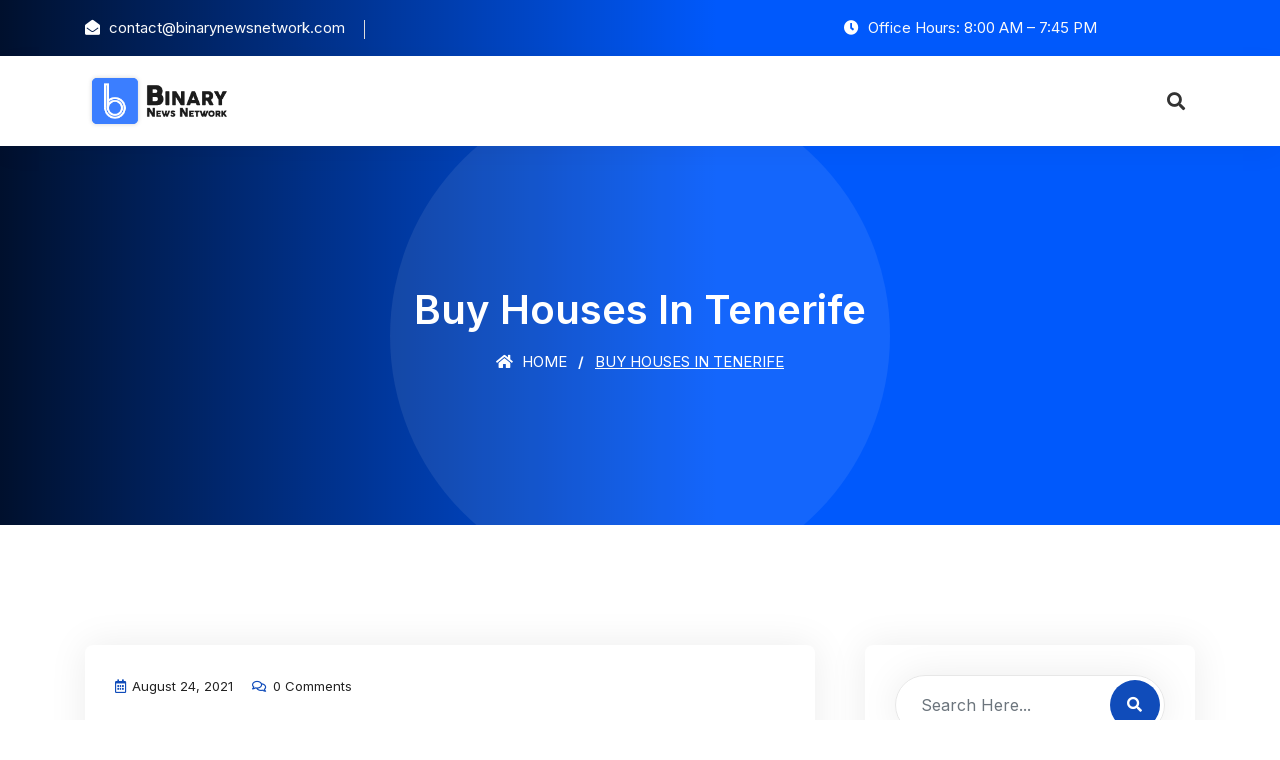

--- FILE ---
content_type: text/html; charset=UTF-8
request_url: https://binarynewsnetwork.com/buy-houses-in-tenerife/
body_size: 10940
content:
<!DOCTYPE html>
<html lang="en-US">

<head>
    <!-- ========== Meta Tags ========== -->
    <meta charset="UTF-8">
    <meta http-equiv="X-UA-Compatible" content="IE=edge">
    <meta name="viewport" content="width=device-width, initial-scale=1">

    <title>Buy Houses In Tenerife &#8211; Binary News Network</title>
<meta name='robots' content='max-image-preview:large' />
<link rel='dns-prefetch' href='//fonts.googleapis.com' />
<link rel="alternate" type="application/rss+xml" title="Binary News Network &raquo; Feed" href="https://binarynewsnetwork.com/feed/" />
<link rel="alternate" type="application/rss+xml" title="Binary News Network &raquo; Comments Feed" href="https://binarynewsnetwork.com/comments/feed/" />
<link rel="alternate" title="oEmbed (JSON)" type="application/json+oembed" href="https://binarynewsnetwork.com/wp-json/oembed/1.0/embed?url=https%3A%2F%2Fbinarynewsnetwork.com%2Fbuy-houses-in-tenerife%2F" />
<link rel="alternate" title="oEmbed (XML)" type="text/xml+oembed" href="https://binarynewsnetwork.com/wp-json/oembed/1.0/embed?url=https%3A%2F%2Fbinarynewsnetwork.com%2Fbuy-houses-in-tenerife%2F&#038;format=xml" />
<style id='wp-img-auto-sizes-contain-inline-css'>
img:is([sizes=auto i],[sizes^="auto," i]){contain-intrinsic-size:3000px 1500px}
/*# sourceURL=wp-img-auto-sizes-contain-inline-css */
</style>
<style id='wp-emoji-styles-inline-css'>

	img.wp-smiley, img.emoji {
		display: inline !important;
		border: none !important;
		box-shadow: none !important;
		height: 1em !important;
		width: 1em !important;
		margin: 0 0.07em !important;
		vertical-align: -0.1em !important;
		background: none !important;
		padding: 0 !important;
	}
/*# sourceURL=wp-emoji-styles-inline-css */
</style>
<style id='wp-block-library-inline-css'>
:root{--wp-block-synced-color:#7a00df;--wp-block-synced-color--rgb:122,0,223;--wp-bound-block-color:var(--wp-block-synced-color);--wp-editor-canvas-background:#ddd;--wp-admin-theme-color:#007cba;--wp-admin-theme-color--rgb:0,124,186;--wp-admin-theme-color-darker-10:#006ba1;--wp-admin-theme-color-darker-10--rgb:0,107,160.5;--wp-admin-theme-color-darker-20:#005a87;--wp-admin-theme-color-darker-20--rgb:0,90,135;--wp-admin-border-width-focus:2px}@media (min-resolution:192dpi){:root{--wp-admin-border-width-focus:1.5px}}.wp-element-button{cursor:pointer}:root .has-very-light-gray-background-color{background-color:#eee}:root .has-very-dark-gray-background-color{background-color:#313131}:root .has-very-light-gray-color{color:#eee}:root .has-very-dark-gray-color{color:#313131}:root .has-vivid-green-cyan-to-vivid-cyan-blue-gradient-background{background:linear-gradient(135deg,#00d084,#0693e3)}:root .has-purple-crush-gradient-background{background:linear-gradient(135deg,#34e2e4,#4721fb 50%,#ab1dfe)}:root .has-hazy-dawn-gradient-background{background:linear-gradient(135deg,#faaca8,#dad0ec)}:root .has-subdued-olive-gradient-background{background:linear-gradient(135deg,#fafae1,#67a671)}:root .has-atomic-cream-gradient-background{background:linear-gradient(135deg,#fdd79a,#004a59)}:root .has-nightshade-gradient-background{background:linear-gradient(135deg,#330968,#31cdcf)}:root .has-midnight-gradient-background{background:linear-gradient(135deg,#020381,#2874fc)}:root{--wp--preset--font-size--normal:16px;--wp--preset--font-size--huge:42px}.has-regular-font-size{font-size:1em}.has-larger-font-size{font-size:2.625em}.has-normal-font-size{font-size:var(--wp--preset--font-size--normal)}.has-huge-font-size{font-size:var(--wp--preset--font-size--huge)}.has-text-align-center{text-align:center}.has-text-align-left{text-align:left}.has-text-align-right{text-align:right}.has-fit-text{white-space:nowrap!important}#end-resizable-editor-section{display:none}.aligncenter{clear:both}.items-justified-left{justify-content:flex-start}.items-justified-center{justify-content:center}.items-justified-right{justify-content:flex-end}.items-justified-space-between{justify-content:space-between}.screen-reader-text{border:0;clip-path:inset(50%);height:1px;margin:-1px;overflow:hidden;padding:0;position:absolute;width:1px;word-wrap:normal!important}.screen-reader-text:focus{background-color:#ddd;clip-path:none;color:#444;display:block;font-size:1em;height:auto;left:5px;line-height:normal;padding:15px 23px 14px;text-decoration:none;top:5px;width:auto;z-index:100000}html :where(.has-border-color){border-style:solid}html :where([style*=border-top-color]){border-top-style:solid}html :where([style*=border-right-color]){border-right-style:solid}html :where([style*=border-bottom-color]){border-bottom-style:solid}html :where([style*=border-left-color]){border-left-style:solid}html :where([style*=border-width]){border-style:solid}html :where([style*=border-top-width]){border-top-style:solid}html :where([style*=border-right-width]){border-right-style:solid}html :where([style*=border-bottom-width]){border-bottom-style:solid}html :where([style*=border-left-width]){border-left-style:solid}html :where(img[class*=wp-image-]){height:auto;max-width:100%}:where(figure){margin:0 0 1em}html :where(.is-position-sticky){--wp-admin--admin-bar--position-offset:var(--wp-admin--admin-bar--height,0px)}@media screen and (max-width:600px){html :where(.is-position-sticky){--wp-admin--admin-bar--position-offset:0px}}

/*# sourceURL=wp-block-library-inline-css */
</style><style id='global-styles-inline-css'>
:root{--wp--preset--aspect-ratio--square: 1;--wp--preset--aspect-ratio--4-3: 4/3;--wp--preset--aspect-ratio--3-4: 3/4;--wp--preset--aspect-ratio--3-2: 3/2;--wp--preset--aspect-ratio--2-3: 2/3;--wp--preset--aspect-ratio--16-9: 16/9;--wp--preset--aspect-ratio--9-16: 9/16;--wp--preset--color--black: #000000;--wp--preset--color--cyan-bluish-gray: #abb8c3;--wp--preset--color--white: #ffffff;--wp--preset--color--pale-pink: #f78da7;--wp--preset--color--vivid-red: #cf2e2e;--wp--preset--color--luminous-vivid-orange: #ff6900;--wp--preset--color--luminous-vivid-amber: #fcb900;--wp--preset--color--light-green-cyan: #7bdcb5;--wp--preset--color--vivid-green-cyan: #00d084;--wp--preset--color--pale-cyan-blue: #8ed1fc;--wp--preset--color--vivid-cyan-blue: #0693e3;--wp--preset--color--vivid-purple: #9b51e0;--wp--preset--gradient--vivid-cyan-blue-to-vivid-purple: linear-gradient(135deg,rgb(6,147,227) 0%,rgb(155,81,224) 100%);--wp--preset--gradient--light-green-cyan-to-vivid-green-cyan: linear-gradient(135deg,rgb(122,220,180) 0%,rgb(0,208,130) 100%);--wp--preset--gradient--luminous-vivid-amber-to-luminous-vivid-orange: linear-gradient(135deg,rgb(252,185,0) 0%,rgb(255,105,0) 100%);--wp--preset--gradient--luminous-vivid-orange-to-vivid-red: linear-gradient(135deg,rgb(255,105,0) 0%,rgb(207,46,46) 100%);--wp--preset--gradient--very-light-gray-to-cyan-bluish-gray: linear-gradient(135deg,rgb(238,238,238) 0%,rgb(169,184,195) 100%);--wp--preset--gradient--cool-to-warm-spectrum: linear-gradient(135deg,rgb(74,234,220) 0%,rgb(151,120,209) 20%,rgb(207,42,186) 40%,rgb(238,44,130) 60%,rgb(251,105,98) 80%,rgb(254,248,76) 100%);--wp--preset--gradient--blush-light-purple: linear-gradient(135deg,rgb(255,206,236) 0%,rgb(152,150,240) 100%);--wp--preset--gradient--blush-bordeaux: linear-gradient(135deg,rgb(254,205,165) 0%,rgb(254,45,45) 50%,rgb(107,0,62) 100%);--wp--preset--gradient--luminous-dusk: linear-gradient(135deg,rgb(255,203,112) 0%,rgb(199,81,192) 50%,rgb(65,88,208) 100%);--wp--preset--gradient--pale-ocean: linear-gradient(135deg,rgb(255,245,203) 0%,rgb(182,227,212) 50%,rgb(51,167,181) 100%);--wp--preset--gradient--electric-grass: linear-gradient(135deg,rgb(202,248,128) 0%,rgb(113,206,126) 100%);--wp--preset--gradient--midnight: linear-gradient(135deg,rgb(2,3,129) 0%,rgb(40,116,252) 100%);--wp--preset--font-size--small: 13px;--wp--preset--font-size--medium: 20px;--wp--preset--font-size--large: 36px;--wp--preset--font-size--x-large: 42px;--wp--preset--spacing--20: 0.44rem;--wp--preset--spacing--30: 0.67rem;--wp--preset--spacing--40: 1rem;--wp--preset--spacing--50: 1.5rem;--wp--preset--spacing--60: 2.25rem;--wp--preset--spacing--70: 3.38rem;--wp--preset--spacing--80: 5.06rem;--wp--preset--shadow--natural: 6px 6px 9px rgba(0, 0, 0, 0.2);--wp--preset--shadow--deep: 12px 12px 50px rgba(0, 0, 0, 0.4);--wp--preset--shadow--sharp: 6px 6px 0px rgba(0, 0, 0, 0.2);--wp--preset--shadow--outlined: 6px 6px 0px -3px rgb(255, 255, 255), 6px 6px rgb(0, 0, 0);--wp--preset--shadow--crisp: 6px 6px 0px rgb(0, 0, 0);}:where(.is-layout-flex){gap: 0.5em;}:where(.is-layout-grid){gap: 0.5em;}body .is-layout-flex{display: flex;}.is-layout-flex{flex-wrap: wrap;align-items: center;}.is-layout-flex > :is(*, div){margin: 0;}body .is-layout-grid{display: grid;}.is-layout-grid > :is(*, div){margin: 0;}:where(.wp-block-columns.is-layout-flex){gap: 2em;}:where(.wp-block-columns.is-layout-grid){gap: 2em;}:where(.wp-block-post-template.is-layout-flex){gap: 1.25em;}:where(.wp-block-post-template.is-layout-grid){gap: 1.25em;}.has-black-color{color: var(--wp--preset--color--black) !important;}.has-cyan-bluish-gray-color{color: var(--wp--preset--color--cyan-bluish-gray) !important;}.has-white-color{color: var(--wp--preset--color--white) !important;}.has-pale-pink-color{color: var(--wp--preset--color--pale-pink) !important;}.has-vivid-red-color{color: var(--wp--preset--color--vivid-red) !important;}.has-luminous-vivid-orange-color{color: var(--wp--preset--color--luminous-vivid-orange) !important;}.has-luminous-vivid-amber-color{color: var(--wp--preset--color--luminous-vivid-amber) !important;}.has-light-green-cyan-color{color: var(--wp--preset--color--light-green-cyan) !important;}.has-vivid-green-cyan-color{color: var(--wp--preset--color--vivid-green-cyan) !important;}.has-pale-cyan-blue-color{color: var(--wp--preset--color--pale-cyan-blue) !important;}.has-vivid-cyan-blue-color{color: var(--wp--preset--color--vivid-cyan-blue) !important;}.has-vivid-purple-color{color: var(--wp--preset--color--vivid-purple) !important;}.has-black-background-color{background-color: var(--wp--preset--color--black) !important;}.has-cyan-bluish-gray-background-color{background-color: var(--wp--preset--color--cyan-bluish-gray) !important;}.has-white-background-color{background-color: var(--wp--preset--color--white) !important;}.has-pale-pink-background-color{background-color: var(--wp--preset--color--pale-pink) !important;}.has-vivid-red-background-color{background-color: var(--wp--preset--color--vivid-red) !important;}.has-luminous-vivid-orange-background-color{background-color: var(--wp--preset--color--luminous-vivid-orange) !important;}.has-luminous-vivid-amber-background-color{background-color: var(--wp--preset--color--luminous-vivid-amber) !important;}.has-light-green-cyan-background-color{background-color: var(--wp--preset--color--light-green-cyan) !important;}.has-vivid-green-cyan-background-color{background-color: var(--wp--preset--color--vivid-green-cyan) !important;}.has-pale-cyan-blue-background-color{background-color: var(--wp--preset--color--pale-cyan-blue) !important;}.has-vivid-cyan-blue-background-color{background-color: var(--wp--preset--color--vivid-cyan-blue) !important;}.has-vivid-purple-background-color{background-color: var(--wp--preset--color--vivid-purple) !important;}.has-black-border-color{border-color: var(--wp--preset--color--black) !important;}.has-cyan-bluish-gray-border-color{border-color: var(--wp--preset--color--cyan-bluish-gray) !important;}.has-white-border-color{border-color: var(--wp--preset--color--white) !important;}.has-pale-pink-border-color{border-color: var(--wp--preset--color--pale-pink) !important;}.has-vivid-red-border-color{border-color: var(--wp--preset--color--vivid-red) !important;}.has-luminous-vivid-orange-border-color{border-color: var(--wp--preset--color--luminous-vivid-orange) !important;}.has-luminous-vivid-amber-border-color{border-color: var(--wp--preset--color--luminous-vivid-amber) !important;}.has-light-green-cyan-border-color{border-color: var(--wp--preset--color--light-green-cyan) !important;}.has-vivid-green-cyan-border-color{border-color: var(--wp--preset--color--vivid-green-cyan) !important;}.has-pale-cyan-blue-border-color{border-color: var(--wp--preset--color--pale-cyan-blue) !important;}.has-vivid-cyan-blue-border-color{border-color: var(--wp--preset--color--vivid-cyan-blue) !important;}.has-vivid-purple-border-color{border-color: var(--wp--preset--color--vivid-purple) !important;}.has-vivid-cyan-blue-to-vivid-purple-gradient-background{background: var(--wp--preset--gradient--vivid-cyan-blue-to-vivid-purple) !important;}.has-light-green-cyan-to-vivid-green-cyan-gradient-background{background: var(--wp--preset--gradient--light-green-cyan-to-vivid-green-cyan) !important;}.has-luminous-vivid-amber-to-luminous-vivid-orange-gradient-background{background: var(--wp--preset--gradient--luminous-vivid-amber-to-luminous-vivid-orange) !important;}.has-luminous-vivid-orange-to-vivid-red-gradient-background{background: var(--wp--preset--gradient--luminous-vivid-orange-to-vivid-red) !important;}.has-very-light-gray-to-cyan-bluish-gray-gradient-background{background: var(--wp--preset--gradient--very-light-gray-to-cyan-bluish-gray) !important;}.has-cool-to-warm-spectrum-gradient-background{background: var(--wp--preset--gradient--cool-to-warm-spectrum) !important;}.has-blush-light-purple-gradient-background{background: var(--wp--preset--gradient--blush-light-purple) !important;}.has-blush-bordeaux-gradient-background{background: var(--wp--preset--gradient--blush-bordeaux) !important;}.has-luminous-dusk-gradient-background{background: var(--wp--preset--gradient--luminous-dusk) !important;}.has-pale-ocean-gradient-background{background: var(--wp--preset--gradient--pale-ocean) !important;}.has-electric-grass-gradient-background{background: var(--wp--preset--gradient--electric-grass) !important;}.has-midnight-gradient-background{background: var(--wp--preset--gradient--midnight) !important;}.has-small-font-size{font-size: var(--wp--preset--font-size--small) !important;}.has-medium-font-size{font-size: var(--wp--preset--font-size--medium) !important;}.has-large-font-size{font-size: var(--wp--preset--font-size--large) !important;}.has-x-large-font-size{font-size: var(--wp--preset--font-size--x-large) !important;}
/*# sourceURL=global-styles-inline-css */
</style>

<style id='classic-theme-styles-inline-css'>
/*! This file is auto-generated */
.wp-block-button__link{color:#fff;background-color:#32373c;border-radius:9999px;box-shadow:none;text-decoration:none;padding:calc(.667em + 2px) calc(1.333em + 2px);font-size:1.125em}.wp-block-file__button{background:#32373c;color:#fff;text-decoration:none}
/*# sourceURL=/wp-includes/css/classic-themes.min.css */
</style>
<link rel='stylesheet' id='bootstrap-css' href='https://binarynewsnetwork.com/wp-content/themes/solion/css/bootstrap.min.css?ver=6.9' media='all' />
<link rel='stylesheet' id='font-awesome-css' href='https://binarynewsnetwork.com/wp-content/themes/solion/css/font-awesome.min.css?ver=6.9' media='all' />
<link rel='stylesheet' id='solion-flaticons-css' href='https://binarynewsnetwork.com/wp-content/themes/solion/css/flaticon-set.css?ver=6.9' media='all' />
<link rel='stylesheet' id='solion-elegant-icons-css' href='https://binarynewsnetwork.com/wp-content/themes/solion/css/elegant-icons.css?ver=6.9' media='all' />
<link rel='stylesheet' id='solion-themify-icons-css' href='https://binarynewsnetwork.com/wp-content/themes/solion/css/themify-icons.css?ver=6.9' media='all' />
<link rel='stylesheet' id='magnific-popup-css' href='https://binarynewsnetwork.com/wp-content/themes/solion/css/magnific-popup.css?ver=6.9' media='all' />
<link rel='stylesheet' id='owl-carousel-css' href='https://binarynewsnetwork.com/wp-content/themes/solion/css/owl.carousel.min.css?ver=6.9' media='all' />
<link rel='stylesheet' id='owl-carousal-default-css' href='https://binarynewsnetwork.com/wp-content/themes/solion/css/owl.theme.default.min.css?ver=6.9' media='all' />
<link rel='stylesheet' id='animate-css' href='https://binarynewsnetwork.com/wp-content/themes/solion/css/animate.css?ver=6.9' media='all' />
<link rel='stylesheet' id='bootsnav-css' href='https://binarynewsnetwork.com/wp-content/themes/solion/css/bootsnav.css?ver=6.9' media='all' />
<link rel='stylesheet' id='solion-style-css' href='https://binarynewsnetwork.com/wp-content/themes/solion/css/style.css?ver=6.9' media='all' />
<link rel='stylesheet' id='solion-responsive-css' href='https://binarynewsnetwork.com/wp-content/themes/solion/css/responsive.css?ver=6.9' media='all' />
<link rel='stylesheet' id='solion-woo-commerce-css' href='https://binarynewsnetwork.com/wp-content/themes/solion/css/woo-commerce.css?ver=6.9' media='all' />
<link rel='stylesheet' id='solion-fonts-css' href='//fonts.googleapis.com/css?family=Inter%3A200%2C300%2C400%2C600%2C700%2C800%26subset%3Dlatin%2Clatin-ext&#038;ver=1.0.0' media='all' />
<link rel='stylesheet' id='solion-color-css' href='https://binarynewsnetwork.com/wp-content/themes/solion/css/theme-color/color-1.css?ver=6.9' media='all' />
<script src="https://binarynewsnetwork.com/wp-includes/js/jquery/jquery.min.js?ver=3.7.1" id="jquery-core-js"></script>
<script src="https://binarynewsnetwork.com/wp-includes/js/jquery/jquery-migrate.min.js?ver=3.4.1" id="jquery-migrate-js"></script>
<script></script><link rel="https://api.w.org/" href="https://binarynewsnetwork.com/wp-json/" /><link rel="alternate" title="JSON" type="application/json" href="https://binarynewsnetwork.com/wp-json/wp/v2/posts/3283" /><link rel="EditURI" type="application/rsd+xml" title="RSD" href="https://binarynewsnetwork.com/xmlrpc.php?rsd" />
<meta name="generator" content="WordPress 6.9" />
<link rel="canonical" href="https://binarynewsnetwork.com/buy-houses-in-tenerife/" />
<link rel='shortlink' href='https://binarynewsnetwork.com/?p=3283' />
<meta name="generator" content="Redux 4.5.10" /><meta name="generator" content="Powered by WPBakery Page Builder - drag and drop page builder for WordPress."/>
<link rel="icon" href="https://binarynewsnetwork.com/wp-content/uploads/2020/07/favicon-bnn-150x150.png" sizes="32x32" />
<link rel="icon" href="https://binarynewsnetwork.com/wp-content/uploads/2020/07/favicon-bnn-300x298.png" sizes="192x192" />
<link rel="apple-touch-icon" href="https://binarynewsnetwork.com/wp-content/uploads/2020/07/favicon-bnn-300x298.png" />
<meta name="msapplication-TileImage" content="https://binarynewsnetwork.com/wp-content/uploads/2020/07/favicon-bnn.png" />
		<style id="wp-custom-css">
			.blog-area.single .post-pagi-area a {

    width: 45%;
}
.blog-area.single .post-pagi-area h5 {
    font-size: 15px;
}.clients-area.default-padding-bottom {
    padding-bottom: 14px;
}.clients-area .clients-carousel img {
    height: auto !important;
}.case-studies-area .case-carousel .item::after {
    background: none;
}.vc_btn3.vc_btn3-size-lg {
    font-size: 13px;
    padding-left: 50px;
    padding-right: 50px;
    text-transform: uppercase;
    letter-spacing: 1px;
}.breadcrumb-area {
    display: none;
}.contact-area .content textarea {
    resize: none;
}.page-template-default .post-pagi-area{display:none;}footer .f-items {
    padding-bottom: 0 !important;
}

.post-template-default.single.single-post .breadcrumb-area {
    display: block;
}
.post-template-default.single.single-post .breadcrumb li:nth-child(2) {
  display: none;
}		</style>
		<noscript><style> .wpb_animate_when_almost_visible { opacity: 1; }</style></noscript>
</head>
<body class="wp-singular post-template-default single single-post postid-3283 single-format-standard wp-theme-solion wpb-js-composer js-comp-ver-8.4.1 vc_responsive">

    <!-- Start Header Top 
    ============================================= -->
    <div class="top-bar-area inc-pad bg-gradient text-light">
        <div class="container">
            <div class="row align-center">
                <div class="col-lg-6 info">
                    <ul>
                        <li>
                            <i class="fas fa-envelope-open"></i> <a href="/cdn-cgi/l/email-protection" class="__cf_email__" data-cfemail="85e6eaebf1e4e6f1c5e7ecebe4f7fcebe0f2f6ebe0f1f2eaf7eeabe6eae8">[email&#160;protected]</a>                        </li>
                        <li>
                            <i class=""></i>                         </li>
                    </ul>
                </div>
                <div class="col-lg-6 text-right item-flex">
                    <div class="info">
                        <ul>
                            <li>
                                <i class="fas fa-clock"></i> Office Hours: 8:00 AM – 7:45 PM                            </li>
                        </ul>
                    </div>
                    <div class="social">
                        <ul>
                            <li>
                                <a href="">
                                    <i class=""></i>
                                </a>
                            </li>
                            <li>
                                <a href="">
                                    <i class=""></i>
                                </a>
                            </li>
                            <li>
                                 <a href="">
                                    <i class=""></i>
                                </a>
                            </li>
                        </ul>
                    </div>
                </div>
            </div>
        </div>
    </div>
    <!-- End Header Top -->

     <!-- Header 
    ============================================= -->
    <header id="home">

        <!-- Start Navigation -->
        <nav class="navbar navbar-default navbar-sticky bootsnav">

            <!-- Start Top Search -->
            <div class="container">
                <div class="row">
                    <div class="top-search">
                        <div class="input-group">
                            <form role="search" method="get" action="https://binarynewsnetwork.com/">
            <input type='search' name="s" placeholder="Search Here..." class="form-control" id="search-box" value="" >
            <button type="submit"><i class="fas fa-search"></i></button>
        </form>
                        </div>
                    </div>
                </div>
            </div>
            <!-- End Top Search -->

            <div class="container">

                <!-- Start Atribute Navigation -->
                <div class="attr-nav inc-border">
                    <ul>
                        <li class="search"><a href="#"><i class="fas fa-search"></i></a></li>
                    </ul>
                </div>        
                <!-- End Atribute Navigation -->

                <!-- Start Header Navigation -->
                <div class="navbar-header">
                    <button type="button" class="navbar-toggle" data-toggle="collapse" data-target="#navbar-menu">
                        <i class="fa fa-bars"></i>
                    </button>
                    <a class="navbar-brand" href="https://binarynewsnetwork.com/">
                        <img src="https://binarynewsnetwork.com/wp-content/uploads/2020/07/bnn-logo.png" class="logo" alt="Logo">
                    </a>
                </div>
                <!-- End Header Navigation -->

                <!-- Collect the nav links, forms, and other content for toggling -->
                             </div>

        </nav>
        <!-- End Navigation -->

    </header>
    <!-- End Header -->
<!-- Start Breadcrumb 
============================================= -->
    <div class="breadcrumb-area text-center shadow dark bg-fixed text-light less-background">
    <div class="container">
        <div class="row">
            <div class="col-lg-12">
                <h2>Buy Houses In Tenerife</h2>
                <ul class="breadcrumb">
                    <li><a href="https://binarynewsnetwork.com/"><i class="fas fa-home"></i> Home</a></li>
                    <li>Blog Posts</li>
                    <li class="active">Buy Houses In Tenerife</li>
                </ul>
            </div>
        </div>
    </div>
</div>
<!-- End Breadcrumb -->


<!-- Start Blog
============================================= -->
<div class="blog-area single full-blog right-sidebar full-blog default-padding">
    <div class="container">
        <div class="blog-items">
            <div class="row">
                                <div class="blog-content col-lg-8 col-md-12">
                                    
                     <div class="item">

    <div class="blog-item-box">
            <div class="info">
            <div class="meta">
                <ul>
                    <li><i class="fas fa-calendar-alt"></i> August 24, 2021</li>
                <li><i class="fas fa-comments"></i> 0 Comments</a>
                </ul>
            </div>
             <div>
<div>
<p><strong>Canarias, Spain, 24 Aug 2021, <a href="https://zexprwire.com/" data-wpel-link="internal">ZEXPRWIRE</a>, </strong></p>
<p><strong>Best Strategy For Buy Houses In Tenerife</strong></p>
<p>When you do looking to <strong>buy </strong><strong>houses for sale in Tenerife</strong>, you need to remember that you need to get the agent to agree to your offer. This is very important. Usually, when you get help from an estate agent the first offer they will offer is usually the maximum amount that you can afford to pay. This means that if you happen to find a house that meets your budget then you will need to either decrease or increase the amount that you are willing to pay.</p>
<p>Another thing you need to remember is that you should get at least two quotes from estate agents before you make a final decision. Get at least three quotes so that you can compare them. A good real estate agent will do this for you and will let you know if they can get better offers from other people. If they can do this, it is a sign that they have experience and can get you the best deal.</p>
<p>When you decide to <strong>buy houses for sale in Tenerife</strong>, you should make sure that you get the services of a real estate agent. This is important because they can help you with everything from getting to know the local laws about selling houses in Tenerife to getting a loan that is right for you. They can also negotiate the best price for you. It is their job to make sure that you get the best deal possible.</p>
<p>You should be prepared when you <strong>buy a house for sale in Tenerife</strong>. You need to be organized. Everything that you need to know should be with you in your briefcase or with an assistant. You need to have your paperwork with you and to be able to explain to your agent what it is that you are looking for. They should be able to tell you whether or not you qualify for certain things that you might need.</p>
<p>Be sure to check the internet regularly when you are looking to <strong>buy houses for sale in Tenerife</strong>. There are many things that you can learn about the estate agents in your area and about the particular house that you are looking to <strong>b</strong><strong>uy </strong><strong>h</strong><strong>ouses </strong><strong>i</strong><strong>n Tenerife</strong>. The agent will be well aware of what is happening in the market and will be able to tell you whether or not there is anything out there that could make your deal even better. Check the net regularly so that you will be well informed.</p>
<p> If you are interesting in this service you can visit our website: <a href="https://livingintenerife.com/" target="_blank" rel="noopener nofollow noreferrer sponsored ugc" data-wpel-link="external">Real State in Tenerife</a></p>
<div style="background:gainsboro;border:1px solid black;padding: 10px;border-color:silver;border-radius:5px;">
<h5>Media Contact</h5>
<p><span>Company Name:-PisoBaratoInmobiliaria</span></p>
<p><span>Email:-<a rel="alternate noopener" type="application/rss+xml" href="/cdn-cgi/l/email-protection#f891969e97b888918b979a998a998c97d69b9795" data-wpel-link="external" target="_blank"><span class="__cf_email__" data-cfemail="563f38303916263f25393437243722397835393b">[email&#160;protected]</span></a></span></p>
<p><span>Company Website:-<a rel="alternate noopener nofollow noreferrer sponsored ugc" type="application/rss+xml" href="https://www.pisobaratoinmobiliaria.com/" data-wpel-link="external" target="_blank">https://www.pisobaratoinmobiliaria.com/</a></span></p>
</div>
</div>
<p>The post <a rel="nofollow" href="https://zexprwire.com/buy-houses-in-tenerife/" data-wpel-link="internal">Buy Houses In Tenerife</a> appeared first on <a rel="nofollow" href="https://zexprwire.com/" data-wpel-link="internal">Zex PR Wire</a>.</p>
</div>
                        </div>
    </div>
</div>

<!-- Start Post Pagination -->
<div class="post-pagi-area">
        <a href="https://binarynewsnetwork.com/capitalxtend-awarded-best-ecn-broker-pan-asia-2021/">
        <i class="fas fa-angle-double-left"></i> Previous Post        <h5>CapitalXtend Awarded Best ECN Broker PAN Asia 2021</h5>
        
    </a>
            <a href="https://binarynewsnetwork.com/khaby-lame-fans-announce-the-launch-of-khaby-tokens-and-nft-on-binance-smart-chain/">
        Next Post <i class="fas fa-angle-double-right"></i>
        <h5>Khaby Lame Fans Announce the Launch of Khaby Tokens and NFT on Binance Smart Chain</h5>
    </a>
</div>
<!-- End Post Pagination -->

                </div>

                                <!-- Start Sidebar -->
                    <div class="sidebar col-lg-4 col-md-12">
                        <aside>
                            <div id="search-3" class="sidebar-item widget_search"><div class="sidebar-item search">
    <div class="sidebar-info">
        <form role="search" method="get" action="https://binarynewsnetwork.com/">
            <input type='search' name="s" placeholder="Search Here..." class="form-control" id="search-box" value="" >
	        <button type="submit"><i class="fas fa-search"></i></button>
        </form>
    </div>
</div></div>
		<div id="recent-posts-2" class="sidebar-item widget_recent_entries">
		<div class="title"><h4>Recent Posts</h4></div>
		<ul>
											<li>
					<a href="https://binarynewsnetwork.com/boostero-redefines-social-media-growth-with-the-most-reliable-affordable-and-secure-smm-panel-on-the-market/">Boostero Redefines Social Media Growth With the Most Reliable, Affordable, and Secure SMM Panel on the Market</a>
									</li>
											<li>
					<a href="https://binarynewsnetwork.com/tennessee-resident-plans-legislative-run-with-focus-on-dollar-crisis/">Tennessee Resident Plans Legislative Run With Focus on Dollar Crisis</a>
									</li>
											<li>
					<a href="https://binarynewsnetwork.com/celebrating-unity-and-courage-tennessee-human-rights-day-2025-shines-bright/">Celebrating Unity and Courage: Tennessee Human Rights Day 2025 Shines Bright</a>
									</li>
											<li>
					<a href="https://binarynewsnetwork.com/beyond-the-balance-sheet-lisa-doverspike-on-evolving-leadership-for-the-modern-family-enterprise/">Beyond the Balance Sheet: Lisa Doverspike on Evolving Leadership for the Modern Family Enterprise</a>
									</li>
											<li>
					<a href="https://binarynewsnetwork.com/nick-sgalitzer-the-alabama-tech-leader-modernizing-the-southeast-through-innovation/">Nick Sgalitzer: The Alabama Tech Leader Modernizing the Southeast Through Innovation</a>
									</li>
											<li>
					<a href="https://binarynewsnetwork.com/schuchardt-calls-for-an-elected-attorney-general-in-tennessee/">Schuchardt Calls for an Elected Attorney General in Tennessee</a>
									</li>
											<li>
					<a href="https://binarynewsnetwork.com/operational-police-protective-services-introduces-elite-security-solutions-for-high-profile-corporate-and-entertainment-events/">Operational Police Protective Services Introduces Elite Security Solutions for High-Profile Corporate and Entertainment Events</a>
									</li>
											<li>
					<a href="https://binarynewsnetwork.com/exploring-the-hidden-gem-of-archloot-the-backbone-innovation-powering-its-longevity/">Exploring the Hidden Gem of ArchLoot: The Backbone Innovation Powering Its Longevity</a>
									</li>
											<li>
					<a href="https://binarynewsnetwork.com/scott-borgerson-champions-safer-roads-and-smarter-logistics-for-americas-truckers/">Scott Borgerson Champions Safer Roads and Smarter Logistics for America’s Truckers</a>
									</li>
											<li>
					<a href="https://binarynewsnetwork.com/matt-schissler-supports-aztec-airways-expansion-into-great-exuma/">Matt Schissler Supports Aztec Airways Expansion Into Great Exuma</a>
									</li>
					</ul>

		</div>                                </aside>
                    </div>
                    <!-- End Start Sidebar -->
                                
            </div>
        </div>
    </div>
</div>
<!-- End Blog -->

<!-- Start Footer 
    ============================================= -->
    <footer class="bg-dark text-light">
        <div class="container">
            <div class="f-items default-padding">
                <div class="row">
                    <div class="col-lg-5 col-md-6 item">
                        <div class="f-item about">
                            <img src="https://binarynewsnetwork.com/wp-content/uploads/2019/09/Binary-News-Network-logo-1.png" alt="Logo">
                            <p>
                                Binary News Network is the Leading Content Syndication Network for PR Wires and provide a complete solution to those who want to establish a sustainable business in content syndication. Binary News Network believes in growing together.                            </p>
                            <div class="social">
                                <ul>
                                    <li>
                                <a href="">
                                    <i class=""></i>
                                </a>
                            </li>
                            <li>
                                <a href="">
                                    <i class=""></i>
                                </a>
                            </li>
                            <li>
                                <a href="">
                                    <i class=""></i>
                                </a>
                            </li>
                                </ul>
                            </div>
                        </div>
                    </div>
                    <div class="col-lg-2 col-md-6 item">
                        <div class="f-item link">
                            <h4 class="widget-title">Insights</h4>
                            <div class="menu"><ul>
<li class="page_item page-item-57"><a href="https://binarynewsnetwork.com/about-us/">About Us</a></li>
<li class="page_item page-item-88"><a href="https://binarynewsnetwork.com/contact-us/">Contact Us</a></li>
<li class="page_item page-item-7744"><a href="https://binarynewsnetwork.com/editorial-guidelines/">Editorial Guidelines</a></li>
<li class="page_item page-item-94"><a href="https://binarynewsnetwork.com/faqs/">FAQs</a></li>
<li class="page_item page-item-8"><a href="https://binarynewsnetwork.com/">Home</a></li>
<li class="page_item page-item-2011 current_page_parent"><a href="https://binarynewsnetwork.com/newsroom/">Newsroom</a></li>
<li class="page_item page-item-6279"><a href="https://binarynewsnetwork.com/our-network/">Our Network</a></li>
<li class="page_item page-item-3"><a href="https://binarynewsnetwork.com/privacy-policy/">Privacy Policy</a></li>
<li class="page_item page-item-1890"><a href="https://binarynewsnetwork.com/terms-of-services/">Terms of Services</a></li>
</ul></div>
                        </div>
                    </div>
                    <div class="col-lg-2 col-md-6 item">
                        <div class="f-item link">
                            <h4 class="widget-title">Useful Links</h4>
                            <div class="menu"><ul>
<li class="page_item page-item-57"><a href="https://binarynewsnetwork.com/about-us/">About Us</a></li>
<li class="page_item page-item-88"><a href="https://binarynewsnetwork.com/contact-us/">Contact Us</a></li>
<li class="page_item page-item-7744"><a href="https://binarynewsnetwork.com/editorial-guidelines/">Editorial Guidelines</a></li>
<li class="page_item page-item-94"><a href="https://binarynewsnetwork.com/faqs/">FAQs</a></li>
<li class="page_item page-item-8"><a href="https://binarynewsnetwork.com/">Home</a></li>
<li class="page_item page-item-2011 current_page_parent"><a href="https://binarynewsnetwork.com/newsroom/">Newsroom</a></li>
<li class="page_item page-item-6279"><a href="https://binarynewsnetwork.com/our-network/">Our Network</a></li>
<li class="page_item page-item-3"><a href="https://binarynewsnetwork.com/privacy-policy/">Privacy Policy</a></li>
<li class="page_item page-item-1890"><a href="https://binarynewsnetwork.com/terms-of-services/">Terms of Services</a></li>
</ul></div>
                        </div>
                    </div>

                    <div class="col-lg-3 col-md-6 item">
                        <div class="f-item address">
                            <h4 class="widget-title">Contact Info</h4>
                            <div class="address">
                                <ul>
                                <li>
                                    <i class=""></i>                                <li>
                                    <i class="fas fa-envelope"></i>
                                    <a href="/cdn-cgi/l/email-protection#660e1212165c49490509081207051226040f0807141f080311150803121109140d4805090b435456"> <span class="__cf_email__" data-cfemail="51323e3f253032251133383f3023283f3426223f3425263e233a7f323e3c">[email&#160;protected]</span> </a>
                                </li>
                                <li>
                                    <i class=""></i>
                                    <br>                                </li>
                            </ul>
                            
                            
                            </div>
                        </div>
                    </div>

                </div>
            </div>
        </div>
        <!-- Start Footer Bottom -->
        <div class="footer-bottom text-center">
            <div class="container">
                <div class="row">
                    <div class="col-md-12">
                        <p class="text-center">&copy; Copyright 2025. Binary News Network</p>
                    </div>
                </div>
            </div>
        </div>
        <!-- End Footer Bottom -->
    </footer>
   <!-- End Footer -->
<script data-cfasync="false" src="/cdn-cgi/scripts/5c5dd728/cloudflare-static/email-decode.min.js"></script><script type="speculationrules">
{"prefetch":[{"source":"document","where":{"and":[{"href_matches":"/*"},{"not":{"href_matches":["/wp-*.php","/wp-admin/*","/wp-content/uploads/*","/wp-content/*","/wp-content/plugins/*","/wp-content/themes/solion/*","/*\\?(.+)"]}},{"not":{"selector_matches":"a[rel~=\"nofollow\"]"}},{"not":{"selector_matches":".no-prefetch, .no-prefetch a"}}]},"eagerness":"conservative"}]}
</script>
<script src="https://binarynewsnetwork.com/wp-content/themes/solion/js/popper.min.js?ver=6.9" id="popper-js"></script>
<script src="https://binarynewsnetwork.com/wp-content/themes/solion/js/bootstrap.min.js?ver=6.9" id="bootstrap-js"></script>
<script src="https://binarynewsnetwork.com/wp-content/themes/solion/js/jquery.appear.js?ver=6.9" id="jquery-appear-js"></script>
<script src="https://binarynewsnetwork.com/wp-content/themes/solion/js/jquery.easing.min.js?ver=6.9" id="jquery-easing-js"></script>
<script src="https://binarynewsnetwork.com/wp-content/themes/solion/js/jquery.magnific-popup.min.js?ver=6.9" id="magnific-popup-js"></script>
<script src="https://binarynewsnetwork.com/wp-content/themes/solion/js/modernizr.custom.13711.js?ver=6.9" id="modernizr-js"></script>
<script src="https://binarynewsnetwork.com/wp-content/themes/solion/js/owl.carousel.min.js?ver=6.9" id="owl-carousel-js"></script>
<script src="https://binarynewsnetwork.com/wp-content/themes/solion/js/wow.min.js?ver=6.9" id="wow-js"></script>
<script src="https://binarynewsnetwork.com/wp-content/themes/solion/js/progress-bar.min.js?ver=6.9" id="progress-bar-js"></script>
<script src="https://binarynewsnetwork.com/wp-content/plugins/js_composer/assets/lib/vendor/node_modules/isotope-layout/dist/isotope.pkgd.min.js?ver=8.4.1" id="isotope-js"></script>
<script src="https://binarynewsnetwork.com/wp-includes/js/imagesloaded.min.js?ver=5.0.0" id="imagesloaded-js"></script>
<script src="https://binarynewsnetwork.com/wp-content/themes/solion/js/count-to.js?ver=6.9" id="count-to-js"></script>
<script src="https://binarynewsnetwork.com/wp-content/themes/solion/js/YTPlayer.min.js?ver=6.9" id="ytplayer-js"></script>
<script src="https://binarynewsnetwork.com/wp-content/themes/solion/js/jquery.nice-select.min.js?ver=6.9" id="jquery-nice-select-js"></script>
<script src="https://binarynewsnetwork.com/wp-content/themes/solion/js/bootsnav.js?ver=6.9" id="bootsnav-js"></script>
<script src="https://binarynewsnetwork.com/wp-content/themes/solion/js/main.js?ver=6.9" id="solion-main-js"></script>
<script id="wp-emoji-settings" type="application/json">
{"baseUrl":"https://s.w.org/images/core/emoji/17.0.2/72x72/","ext":".png","svgUrl":"https://s.w.org/images/core/emoji/17.0.2/svg/","svgExt":".svg","source":{"concatemoji":"https://binarynewsnetwork.com/wp-includes/js/wp-emoji-release.min.js?ver=6.9"}}
</script>
<script type="module">
/*! This file is auto-generated */
const a=JSON.parse(document.getElementById("wp-emoji-settings").textContent),o=(window._wpemojiSettings=a,"wpEmojiSettingsSupports"),s=["flag","emoji"];function i(e){try{var t={supportTests:e,timestamp:(new Date).valueOf()};sessionStorage.setItem(o,JSON.stringify(t))}catch(e){}}function c(e,t,n){e.clearRect(0,0,e.canvas.width,e.canvas.height),e.fillText(t,0,0);t=new Uint32Array(e.getImageData(0,0,e.canvas.width,e.canvas.height).data);e.clearRect(0,0,e.canvas.width,e.canvas.height),e.fillText(n,0,0);const a=new Uint32Array(e.getImageData(0,0,e.canvas.width,e.canvas.height).data);return t.every((e,t)=>e===a[t])}function p(e,t){e.clearRect(0,0,e.canvas.width,e.canvas.height),e.fillText(t,0,0);var n=e.getImageData(16,16,1,1);for(let e=0;e<n.data.length;e++)if(0!==n.data[e])return!1;return!0}function u(e,t,n,a){switch(t){case"flag":return n(e,"\ud83c\udff3\ufe0f\u200d\u26a7\ufe0f","\ud83c\udff3\ufe0f\u200b\u26a7\ufe0f")?!1:!n(e,"\ud83c\udde8\ud83c\uddf6","\ud83c\udde8\u200b\ud83c\uddf6")&&!n(e,"\ud83c\udff4\udb40\udc67\udb40\udc62\udb40\udc65\udb40\udc6e\udb40\udc67\udb40\udc7f","\ud83c\udff4\u200b\udb40\udc67\u200b\udb40\udc62\u200b\udb40\udc65\u200b\udb40\udc6e\u200b\udb40\udc67\u200b\udb40\udc7f");case"emoji":return!a(e,"\ud83e\u1fac8")}return!1}function f(e,t,n,a){let r;const o=(r="undefined"!=typeof WorkerGlobalScope&&self instanceof WorkerGlobalScope?new OffscreenCanvas(300,150):document.createElement("canvas")).getContext("2d",{willReadFrequently:!0}),s=(o.textBaseline="top",o.font="600 32px Arial",{});return e.forEach(e=>{s[e]=t(o,e,n,a)}),s}function r(e){var t=document.createElement("script");t.src=e,t.defer=!0,document.head.appendChild(t)}a.supports={everything:!0,everythingExceptFlag:!0},new Promise(t=>{let n=function(){try{var e=JSON.parse(sessionStorage.getItem(o));if("object"==typeof e&&"number"==typeof e.timestamp&&(new Date).valueOf()<e.timestamp+604800&&"object"==typeof e.supportTests)return e.supportTests}catch(e){}return null}();if(!n){if("undefined"!=typeof Worker&&"undefined"!=typeof OffscreenCanvas&&"undefined"!=typeof URL&&URL.createObjectURL&&"undefined"!=typeof Blob)try{var e="postMessage("+f.toString()+"("+[JSON.stringify(s),u.toString(),c.toString(),p.toString()].join(",")+"));",a=new Blob([e],{type:"text/javascript"});const r=new Worker(URL.createObjectURL(a),{name:"wpTestEmojiSupports"});return void(r.onmessage=e=>{i(n=e.data),r.terminate(),t(n)})}catch(e){}i(n=f(s,u,c,p))}t(n)}).then(e=>{for(const n in e)a.supports[n]=e[n],a.supports.everything=a.supports.everything&&a.supports[n],"flag"!==n&&(a.supports.everythingExceptFlag=a.supports.everythingExceptFlag&&a.supports[n]);var t;a.supports.everythingExceptFlag=a.supports.everythingExceptFlag&&!a.supports.flag,a.supports.everything||((t=a.source||{}).concatemoji?r(t.concatemoji):t.wpemoji&&t.twemoji&&(r(t.twemoji),r(t.wpemoji)))});
//# sourceURL=https://binarynewsnetwork.com/wp-includes/js/wp-emoji-loader.min.js
</script>
<script></script>
</body>
</html>